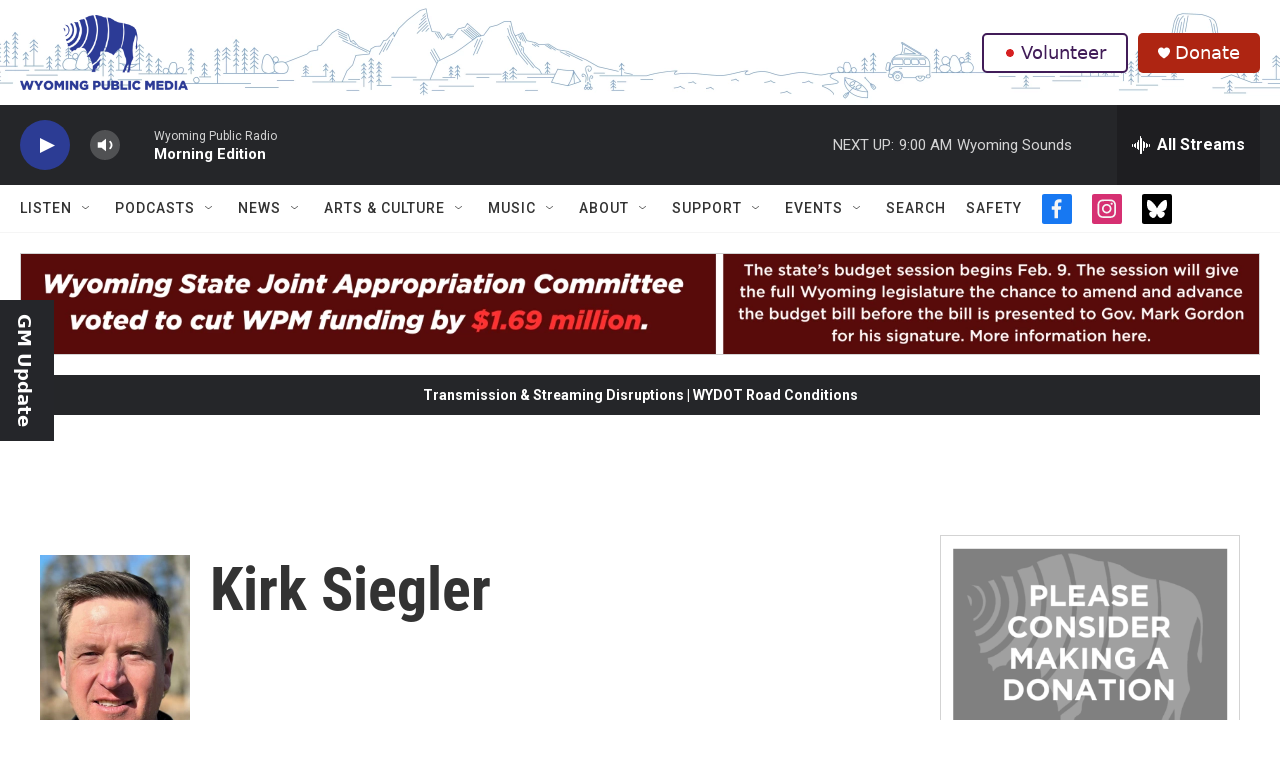

--- FILE ---
content_type: text/html; charset=utf-8
request_url: https://www.google.com/recaptcha/api2/aframe
body_size: 268
content:
<!DOCTYPE HTML><html><head><meta http-equiv="content-type" content="text/html; charset=UTF-8"></head><body><script nonce="RbfmtXWv78Mqg-Hl7qZAww">/** Anti-fraud and anti-abuse applications only. See google.com/recaptcha */ try{var clients={'sodar':'https://pagead2.googlesyndication.com/pagead/sodar?'};window.addEventListener("message",function(a){try{if(a.source===window.parent){var b=JSON.parse(a.data);var c=clients[b['id']];if(c){var d=document.createElement('img');d.src=c+b['params']+'&rc='+(localStorage.getItem("rc::a")?sessionStorage.getItem("rc::b"):"");window.document.body.appendChild(d);sessionStorage.setItem("rc::e",parseInt(sessionStorage.getItem("rc::e")||0)+1);localStorage.setItem("rc::h",'1769786148936');}}}catch(b){}});window.parent.postMessage("_grecaptcha_ready", "*");}catch(b){}</script></body></html>